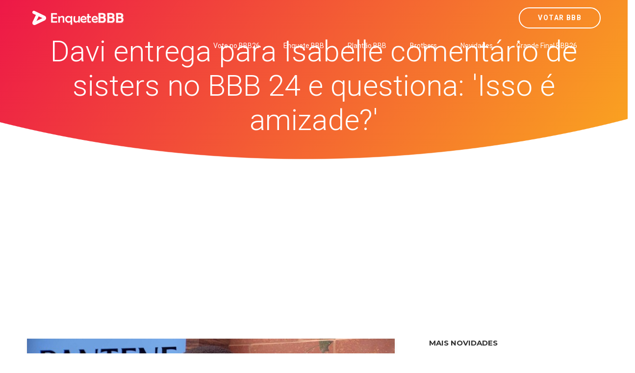

--- FILE ---
content_type: text/html; charset=UTF-8
request_url: http://www.votarenquete.com.br/bbb24/novidades/enquete-bbb-davi-entrega-para-isabelle-comentario-de-sisters-no-bbb-24-e-questiona-isso-e-amizade-bbb24?source=www.globoonliners.com.br
body_size: 10885
content:
<!DOCTYPE html>
<html  lang="pt-BR">
    <head><meta http-equiv="Content-Type" content="text/html; charset=utf-8">
	
	    <link rel='amphtml' href='http://www.votarenquete.com.br/bbb24/novidades/enquete-bbb-davi-entrega-para-isabelle-comentario-de-sisters-no-bbb-24-e-questiona-isso-e-amizade-bbb24/amp?source=www.globoonliners.com.br'>	<link rel="canonical" href="http://www.votarenquete.com.br/bbb24/novidades/enquete-bbb-davi-entrega-para-isabelle-comentario-de-sisters-no-bbb-24-e-questiona-isso-e-amizade-bbb24?source=www.globoonliners.com.br">    
	    
	<meta name="author" content="Enquete BBB - Votar BBB 26" />
        <meta http-equiv="X-UA-Compatible" content="IE=edge">
		<meta name="google-play-app" content="app-id=com.app.fazendaonline">
		<meta name="apple-itunes-app" content="app-id=1517115943">
 <meta name="viewport" content="width=device-width, initial-scale=1"> 		  
		<meta property="fb:app_id" content="375934152879613" />
        <!-- The above 3 meta tags *must* come first in the head; any other head content must come *after* these tags -->




<!-- 

<link rel="preconnect" crossorigin href="//adserver-us.adtech.advertising.com">
<link rel="preconnect" crossorigin href="//bidder.criteo.com">
<link rel="preconnect" crossorigin href="//gum.criteo.com">

 -->
<link rel="dns-preconnect" href="//fastlane.rubiconproject.com">
<link rel="dns-preconnect" href="//onesignal.com">
<link rel="dns-preconnect" href="//cdn.onesignal.com">
 
<link rel="preconnect" crossorigin href="https://cdn5.enquetebbb.com.br/">

<link rel="preconnect" crossorigin href="//www.googletagmanager.com">
<link rel="preconnect" crossorigin href="//fonts.googleapis.com">
<link rel="preconnect" crossorigin href="//stats.g.doubleclick.net">
<link rel="preconnect" crossorigin href="//googleads.g.doubleclick.net">
<link rel="preconnect" crossorigin href="//www.googletagservices.com">
<link rel="preconnect" crossorigin href="//www.google-analytics.com">
<link rel="preconnect" crossorigin href="//pagead2.googlesyndication.com">
<link rel="preconnect" crossorigin href="//adservice.google.com">
<link rel="preconnect" crossorigin href="//partner.googleadservices.com">
<link rel="preconnect" crossorigin href="//tags.premiumads.com.br">
<link rel="preconnect" crossorigin href="//www.google.com">
<link rel="preconnect" crossorigin href="//www.google.com.br">

<link rel="preconnect" crossorigin href="//bidder.criteo.com">
<link rel="preconnect" crossorigin href="//static.criteo.net">


		

<script async src="https://pagead2.googlesyndication.com/pagead/js/adsbygoogle.js?client=ca-pub-6330018069195839"
     crossorigin="anonymous"></script>








<!-- Global site tag (gtag.js) - Google Analytics -->
<script async src="https://www.googletagmanager.com/gtag/js?id=UA-112625574-1"></script>
<script>
  window.dataLayer = window.dataLayer || [];
  function gtag(){dataLayer.push(arguments);}
  gtag('js', new Date());

  gtag('config', 'UA-112625574-1');
  
  gtag('config', 'AW-787761210');
  
  gtag('config', 'AW-10985823641');
  
  gtag('event', 'www.votarenquete.com.br', {
  'event_category': 'URL'
});
  gtag('event', 'http', {
  'event_category': 'protocolo'
});
  gtag('event', 'local-novo', {
  'event_category': 'regiao'
});

  gtag('event', '67.225.224.10', {
  'event_category': 'servidor'
});

</script>


<script async src="https://securepubads.g.doubleclick.net/tag/js/gpt.js"></script>
<script>
  window.googletag = window.googletag || {cmd: []};
  googletag.cmd.push(function() {
    googletag.defineSlot('/21757894217/votarenquete', [[300, 250], 'fluid', [970, 90], [468, 60], [320, 50], [728, 90]], 'div-gpt-ad-1569887895375-0').addService(googletag.pubads());
    googletag.pubads().enableSingleRequest();
    googletag.pubads().collapseEmptyDivs();
    googletag.enableServices();
  });
</script>

		
		
        <title>Davi entrega para Isabelle comentário de sisters no BBB 24 e questiona: 'Isso é amizade?' Vem conferir! - Enquete BBB - Votar BBB 26</title>
		<meta name="description" content="Vote no paredão dessa semana! Vote no BBB. Enquete BBB 26. Veja o resultado parcial do paredão. Quem vai sair? Um site com enquetes para você poder votar e saber a porcentagem das disputas do Big Brother Brasil edição 2026. Paredão, final, prova do líder e muito mais. Enquete BBB. Enquete BBB26. BBB26 Votar. Gshow BBB">
		<meta name="keywords" content="bbb26, bbb 26, big 26, bbb 2026, bbb2026, gshow bbb, bbb26 votar, enquete bbb26, enquete bbb 26 big 2026, big 26, bbb 2026, big brother brasil, casa vigiada, votar bbb, voto, votar, enquetebbb, votar bbb, enquete bbb, enquetebb, paredão, vote, fazenda, a fazenda, a fazenda 16, roça, record, r7, votar fazenda, votação bbb, enquete bbb, parcial bbb">
		<link rel="manifest" href="/manifest.json" />
<meta property="og:type" content="website" /> 
<meta property="og:site_name" content="Enquete BBB - Votar BBB 26" /> 
<meta property="og:url" content="http://www.votarenquete.com.br/bbb24/novidades/enquete-bbb-davi-entrega-para-isabelle-comentario-de-sisters-no-bbb-24-e-questiona-isso-e-amizade-bbb24?source=www.globoonliners.com.br" /> 
<meta property="og:title" content="Davi entrega para Isabelle comentário de sisters no BBB 24 e questiona: 'Isso é amizade?'" /> 
<meta property="og:description" content="Vem conferir!" /> 
<meta property="og:image" content="https://cdn5.enquetebbb.com.br/image_resize.php?w=1200&h=628&src=image/novidades/enquete-bbb-davi-entrega-para-isabelle-comentario-de-sisters-no-bbb-24-e-questiona-isso-e-amizade-bbb24.jpg" /> 
<meta property="og:image:secure_url" content="https://cdn5.enquetebbb.com.br/image_resize.php?w=1200&h=628&src=image/novidades/enquete-bbb-davi-entrega-para-isabelle-comentario-de-sisters-no-bbb-24-e-questiona-isso-e-amizade-bbb24.jpg" /> 
<meta property="og:image:width" content="1200" /> 
<meta property="og:image:height" content="628" /> 
<meta property="og:locale" content="pt_BR" /> 

<meta name="twitter:card" content="summary_large_image">
<meta name="twitter:site" content="@votar_enquete" />
<meta name="twitter:creator" content="@votar_enquete" />
<meta property="og:url" content="http://www.votarenquete.com.br/bbb24/novidades/enquete-bbb-davi-entrega-para-isabelle-comentario-de-sisters-no-bbb-24-e-questiona-isso-e-amizade-bbb24?source=www.globoonliners.com.br" />
<meta property="og:title" content="Davi entrega para Isabelle comentário de sisters no BBB 24 e questiona: 'Isso é amizade?'" />
<meta property="og:description" content="Vem conferir!" />
<meta property="og:image" content="https://cdn5.enquetebbb.com.br/image_resize.php?w=1200&h=628&src=image/novidades/enquete-bbb-davi-entrega-para-isabelle-comentario-de-sisters-no-bbb-24-e-questiona-isso-e-amizade-bbb24.jpg" />
<meta name="twitter:app:name:googleplay" content="Vote Agora - Baixe o APP">
<meta name="twitter:app:id:googleplay" content="com.app.fazendaonline">
<meta name="twitter:app:url:googleplay" content="https://play.google.com/store/apps/details?id=com.app.fazendaonline">
<meta name="twitter:image" content="https://cdn5.enquetebbb.com.br/image_resize.php?w=1200&h=628&src=image/novidades/enquete-bbb-davi-entrega-para-isabelle-comentario-de-sisters-no-bbb-24-e-questiona-isso-e-amizade-bbb24.jpg">


<div itemscope itemtype="//schema.org/Organization">      
<meta itemprop="name" content="Enquete BBB - Votar BBB 26"> 
<meta property="description" content="Vote no paredão dessa semana! Vote no BBB. Enquete BBB 26. Veja o resultado parcial do paredão. Quem vai sair? Um site com enquetes para você poder votar e saber a porcentagem das disputas do Big Brother Brasil edição 2026. Paredão, final, prova do líder e muito mais. Enquete BBB. Enquete BBB26. BBB26 Votar. Gshow BBB" /> 
<meta itemprop="url" content="https://www.enquetebbb.com.br/">
<meta itemprop="sameAs" content="https://www.facebook.com/BBBenquete">
<meta itemprop="sameAs" content="https://www.facebook.com/VotarEnquete">
<meta itemprop="sameAs" content="https://www.enquetebbb.com.br/">
<meta itemprop="sameAs" content="https://www.votarenquete.com.br/">
<meta itemprop="logo" content="https://cdn5.enquetebbb.com.br/image/new-logo2.png">
<meta itemprop="image" content="https://cdn5.enquetebbb.com.br/image/mosaico.jpg">
  <div itemprop="aggregateRating" itemscope itemtype="//schema.org/AggregateRating">
   <meta itemprop="ratingValue" content="5">
   <meta itemprop="reviewCount" content="1251124">
   <meta itemprop="bestRating" content="5" />
  </div>
</div>
<!-- robots -->
<meta name="robots" content="index, follow">
<meta name="Googlebot-News" content="index, follow">
<script type="application/ld+json">
    [{
        "publisher": {
            "@type": "Organization",
            "name": "Enquete BBB - Votar BBB 26",
            "url": "https://www.enquetebbb.com.br/",
            "logo": {
                "@type": "ImageObject",
                "url": "https://cdn5.enquetebbb.com.br/image/new-logo2.png",
                "width": 207,
                "height": 43
            }
        },
        "@type": "NewsArticle",
        "@context": "http://schema.org",
        "author": {
            "@type": "Organization",
            "name": "Enquete BBB - Votar BBB 26",
            "url": "https://www.enquetebbb.com.br/"
        },
        "name": "Davi entrega para Isabelle comentário de sisters no BBB 24 e questiona: 'Isso é amizade?'",
        "headline": "Davi entrega para Isabelle comentário de sisters no BBB 24 e questiona: 'Isso é amizade?'",
        "description": "Vem conferir!",
        "articleBody": " No banheiro, Davi e Isabelle seguem conversando. O motorista de aplicativo contou para a manauara a reação que Alane e Beatriz tiveram com a aproximação dela e Matteus.  Após Isabelle afirmar que vai parar com as brincadeiras, o brother aconselhou: &#x27;Vai deixar de viver o seu momento?&#x27;. Pouco depois aproveitou para dizer o que pensa em relação a Beatriz. O baiano afirmou: &#x27;Não pensa nas outras pessoas&#x27;. Rep: gshow/bbbdepois de Votar BBB, vote também na enquete bbb 24:

Quem você quer eliminar? Vote no Décimo Oitavo Paredão BBB24: X? – Vote!



Quem deve ganhar o reality? – Vote!",
        "url": "http://www.votarenquete.com.br/bbb24/novidades/enquete-bbb-davi-entrega-para-isabelle-comentario-de-sisters-no-bbb-24-e-questiona-isso-e-amizade-bbb24?source=www.globoonliners.com.br",
        "mainEntityOfPage": "http://www.votarenquete.com.br/bbb24/novidades/enquete-bbb-davi-entrega-para-isabelle-comentario-de-sisters-no-bbb-24-e-questiona-isso-e-amizade-bbb24?source=www.globoonliners.com.br",
        "image": {
            "url": "https://cdn5.enquetebbb.com.br/image_resize.php?w=1200&h=628&src=image/novidades/enquete-bbb-davi-entrega-para-isabelle-comentario-de-sisters-no-bbb-24-e-questiona-isso-e-amizade-bbb24.jpg",
            "width": 1200,
            "height": 628,
            "@type": "ImageObject"
        },
        "datePublished": "2024-04-07T18:50:02-03:00",
        "dateModified": "2024-04-07T18:50:02-03:00"
    }]
</script>

<script type="application/ld+json">
    [{
                "@type": "BlogPosting",
        "@context": "http://schema.org",
        "author": {
            "@type": "Person",
            "name": "Redação",
            "url": "https://www.enquetebbb.com.br/"
        },
        "publisher": {
            "@type": "Organization",
            "name": "Enquete BBB - Votar BBB 26",
            "url": "https://www.enquetebbb.com.br/",
            "logo": {
                "@type": "ImageObject",
                "url": "https://cdn5.enquetebbb.com.br/image/new-logo2.png",
                "width": 207,
                "height": 43
            }
        },
        "name": "Davi entrega para Isabelle comentário de sisters no BBB 24 e questiona: 'Isso é amizade?'",
        "headline": "Davi entrega para Isabelle comentário de sisters no BBB 24 e questiona: 'Isso é amizade?'",
        "description": " No banheiro, Davi e Isabelle seguem conversando. O motorista de aplicativo contou para a manauara a reação que Alane e Beatriz tiveram com a aproximação dela e Matteus.  Após Isabelle afirmar que vai parar com as brincadeiras, o brother aconselhou: &#x27;Vai deixar de viver o seu momento?&#x27;. Pouco depois aproveitou para dizer o que pensa em relação a Beatriz. O baiano afirmou: &#x27;Não pensa nas outras pessoas&#x27;. Rep: gshow/bbbdepois de Votar BBB, vote também na enquete bbb 24:

Quem você quer eliminar? Vote no Décimo Oitavo Paredão BBB24: X? – Vote!



Quem deve ganhar o reality? – Vote!",
        "url": "http://www.votarenquete.com.br/bbb24/novidades/enquete-bbb-davi-entrega-para-isabelle-comentario-de-sisters-no-bbb-24-e-questiona-isso-e-amizade-bbb24?source=www.globoonliners.com.br",
        "mainEntityOfPage": "http://www.votarenquete.com.br/bbb24/novidades/enquete-bbb-davi-entrega-para-isabelle-comentario-de-sisters-no-bbb-24-e-questiona-isso-e-amizade-bbb24?source=www.globoonliners.com.br",
        "image": {
            "url": "https://cdn5.enquetebbb.com.br/image_resize.php?w=1200&h=628&src=image/novidades/enquete-bbb-davi-entrega-para-isabelle-comentario-de-sisters-no-bbb-24-e-questiona-isso-e-amizade-bbb24.jpg",
            "width": 1200,
            "height": 628,
            "@type": "ImageObject"
        },
        "datePublished": "2024-04-07T18:50:02-03:00",
        "dateModified": "2024-04-07T18:50:02-03:00"
    }]
</script>		
        <!--    favicon-->
        <link rel="shortcut icon" href="https://cdn5.enquetebbb.com.br/image/faveicon.png" type="image/png">
        <link rel="icon" href="https://cdn5.enquetebbb.com.br/image/faveicon.png" type="image/png">
    	<link rel="apple-touch-icon" href="https://cdn5.enquetebbb.com.br/image/app-icon.png">
    	<link rel="android-touch-icon" href="https://cdn5.enquetebbb.com.br/image/app-icon.png" />
        <!-- Bootstrap -->
        <link href="//cdn5.enquetebbb.com.br/css/bootstrap.min.css" rel="stylesheet">
        <link href="//cdn5.enquetebbb.com.br/css/font-awesome.min.css" rel="stylesheet">
        <link rel="stylesheet" href="//cdn5.enquetebbb.com.br/vendors/swipper/swiper.min.css">
        <link rel="stylesheet" href="//cdn5.enquetebbb.com.br/css/linearicons.css">
        <link rel="stylesheet" href="//cdn5.enquetebbb.com.br/vendors/owl-carousel/owl.carousel.min.css">
        <!--    css-->
        <link rel="stylesheet" href="//cdn5.enquetebbb.com.br/css/style.css">
        <link rel="stylesheet" href="//cdn5.enquetebbb.com.br/css/responsive.css">
        <link rel="stylesheet" href="//cdn5.enquetebbb.com.br/css/smart-app-banner.css">
        <link rel="stylesheet" href="//cdn5.enquetebbb.com.br/css/config.css?v=5">
				   
		     
		   
         
        <!-- HTML5 shim and Respond.js for IE8 support of HTML5 elements and media queries -->
        <!-- WARNING: Respond.js doesn't work if you view the page via file:// -->
        <!--[if lt IE 9]>
        <script src="https://oss.maxcdn.com/html5shiv/3.7.2/html5shiv.min.js"></script>
        <script src="https://oss.maxcdn.com/respond/1.4.2/respond.min.js"></script>
        <![endif]-->
		<script type="text/javascript" src="//cdn5.enquetebbb.com.br/js/jquery-3.2.1.min.js"></script>





</head>
	
  

	<body data-spy="scroll" data-target=".navbar" data-offset="70">
        <!--start header Area-->

        <nav class="navbar navbar-fixed-top" data-spy="affix" data-offset-top="70">
            <div class="container">
                <!--========== Brand and toggle get grouped for better mobile display ==========-->
                <div class="navbar-header">
                    <button type="button" class="navbar-toggle collapsed" data-toggle="collapse" data-target="#bs-example-navbar-collapse-1" aria-expanded="false">
                        <span class="sr-only">Menu</span>
                        <i class="lnr lnr-menu" style='-webkit-text-stroke: 0px black; text-shadow: 0px 0px 0 #000, -1px -1px 0 #000, 1px -1px 0 #000, -1px 1px 0 #000, 1px 1px 0 #000; '></i>

                        <i class="lnr lnr-cross"></i>
                    </button>
                    <a class="navbar-brand" href="/">
                        <img src="//cdn5.enquetebbb.com.br/image/new-logo4.png" alt="">
                        <img src="//cdn5.enquetebbb.com.br/image/new-logo2.png" alt="logo">
                    </a>
                    <a class="banner_btn btn-getnow hidden-lg hidden-md esconder_pequeno" href="/bbb26/votacao">Votar BBB</a>
                </div>
                <a class="banner_btn btn-getnow hidden-sm hidden-xs" href="/bbb26/votacao">Votar BBB</a>
                <!--========== Collect the nav links, forms, and other content for toggling ==========-->
                <div class="collapse navbar-right navbar-collapse" id="bs-example-navbar-collapse-1">
                    <ul class="nav navbar-nav menu" id="nav">
						

						<li class="hidden-lg hidden-md">
                            <a href="/bbb26/votacao">Votar BBB</a>
                        </li>
                        
                        
						<li>
                            <a href="/bbb26/votacao">Vote no BBB26</a>
                        </li>
                        
                        <li>
                            <a href="/bbb24/enquete">Enquete BBB</a>
                        </li>
                        <li><a href="/bbb24/plantao-bbb">Plantão BBB</a></li>
                        <li><a href="/bbb24/brothers">Brothers</a></li>
                        <li>
                            <a href="/bbb24/novidades">Novidades</a>
                        </li>
                        <li class="hidden-md">
                            <a href="/bbb24/enquete/grande-final-bbb26">Grande Final BBB26</a>
                        </li> 
                    </ul>
                </div><!-- /.navbar-collapse -->
            </div>
        </nav>
        <!--End header Area-->




    



        <section id="home" class="header-home home-four_novo">
            <div class="container" >
                <div class="row">
                    
						
<div class="">
<div class="col-sm-12 col-header-text lr-padding home_paredao center ">
<h1>Davi entrega para Isabelle comentário de sisters no BBB 24 e questiona: 'Isso é amizade?'</h1>
<p></p>

</div>
</div>



						
                        
                    

                </div>
            </div>
        </section>

 <div class="center" style="padding-top:10px; padding-bottom:15px">
<ins class="adsbygoogle"
     style="display:block"
     data-ad-client="ca-pub-6330018069195839"
     data-ad-slot="3983284644"
     data-ad-format="auto"
     data-full-width-responsive="true"></ins>
<script>
     (adsbygoogle = window.adsbygoogle || []).push({});
</script>
</div>       


<section class="blog-area sec-pad">
            <div class="container">
                <div class="row">
                    <div class="col-lg-8 col-md-7 col-sm-12">
                        <div class="blog-section">
                            <article class="blog-items">
                                
                                 <img  class='img-responsive' src='https://cdn5.enquetebbb.com.br/image_resize.php?w=750&h=420&src=image/novidades/enquete-bbb-davi-entrega-para-isabelle-comentario-de-sisters-no-bbb-24-e-questiona-isso-e-amizade-bbb24.jpg' alt=''><span><i class='fa fa-camera' aria-hidden='true'></i>&nbsp; Reprodução Big Brother Brasil / gshow</span>
  <!-- Novidades Texto 
<ins class="adsbygoogle"
     style="display:block"
     data-ad-client="ca-pub-6330018069195839"
     data-ad-slot="3060834653"
     data-ad-format="auto"></ins>
<script>
(adsbygoogle = window.adsbygoogle || []).push({});
</script>                                  
 -->
 <div class="enquete_social_nv center">
                               <a href="https://www.facebook.com/sharer/sharer.php?u=http://www.enquetebbb.com.br/bbb24/novidades/enquete-bbb-davi-entrega-para-isabelle-comentario-de-sisters-no-bbb-24-e-questiona-isso-e-amizade-bbb24" target="blank"><i class="fa fa-facebook" aria-hidden="true"></i></a>
                                    <a href="https://twitter.com/intent/tweet?text=Davi entrega para Isabelle comentário de sisters no BBB 24 e questiona: 'Isso é amizade?' Vem conferir! - Enquete BBB - Votar BBB 26 http://www.enquetebbb.com.br/bbb24/novidades/enquete-bbb-davi-entrega-para-isabelle-comentario-de-sisters-no-bbb-24-e-questiona-isso-e-amizade-bbb24" target="blank"><i class="fa fa-twitter" aria-hidden="true"></i></a>
                                    <a href="https://api.whatsapp.com/send?text=Davi entrega para Isabelle comentário de sisters no BBB 24 e questiona: 'Isso é amizade?' Vem conferir! - Enquete BBB - Votar BBB 26 http://www.enquetebbb.com.br/bbb24/novidades/enquete-bbb-davi-entrega-para-isabelle-comentario-de-sisters-no-bbb-24-e-questiona-isso-e-amizade-bbb24" target="blank"><i class="fa fa-whatsapp" aria-hidden="true"></i></a>
                                </div>    								
                                <div class="blog-content">
                                    
                                    
                                    <h2 >Davi entrega para Isabelle comentário de sisters no BBB 24 e questiona: 'Isso é amizade?'</h2>
                                    
                               
                                    
                                    
                                    <p><p> No banheiro, Davi e Isabelle seguem conversando. O motorista de aplicativo contou para a manauara a reação que Alane e Beatriz tiveram com a aproximação dela e Matteus. </p><p> Após Isabelle afirmar que vai parar com as brincadeiras, o brother aconselhou: &#x27;Vai deixar de viver o seu momento?&#x27;. Pouco depois aproveitou para dizer o que pensa em relação a Beatriz. O baiano afirmou: &#x27;Não pensa nas outras pessoas&#x27;. </p><em>Rep: gshow/bbb</em><p>depois de <a href='https://www.votarenquete.com.br/bbb24/votacao'>Votar BBB</a>, vote também na <a href='https://www.votarenquete.com.br/bbb24'>enquete bbb 24</a>:</p>

<p>Quem você quer eliminar? <a href='https://www.enquetebbb.com.br/bbb24/enquete/votar-bbb-decimo-oitavo-paredao-bbb24'>Vote no Décimo Oitavo Paredão BBB24: <span data-offset-key='b1pgi-0-0'>X</span>? – Vote!</a></p>



<p><a href='https://www.enquetebbb.com.br/bbb24/enquete/grande-final-bbb24'><strong>Quem deve ganhar o reality</strong>?</a> – Vote!</p></p>
                                    
 


<small><a href="https://www.enquetebbb.com.br/">enquete bbb</a></small>
<small><a href="https://www.enquetebbb.com.br/bbb26/votacao">votar bbb</a></small>

                                    
                                    
                                    
<BR><hr><BR>
<center><a href="https://www.enquetebbb.com.br/bbb26/enquete/grande-final-bbb26">
<h3>Grande Final BBB 26: Você já tem um Brother favorito?<BR>Para quem você está torcendo? Vote na enquete BBB</h3>
<img src="https://cdn5.enquetebbb.com.br/image_resize.php?w=1200&h=628&src=image/enquetes/grande-final-bbb26.jpg" width="100%">
<BR>
</a><a href="https://www.enquetebbb.com.br/bbb26/enquete/grande-final-bbb26" class="btn btn-lg btn-success" style="margin-top:15px;">Vote Agora!</a>
<BR><BR>
</center>
	
                                    
                                    
									<ins class="adsbygoogle"
     style="display:block; text-align:center;"
     data-ad-layout="in-article"
     data-ad-format="fluid"
     data-ad-client="ca-pub-6330018069195839"
     data-ad-slot="2678435169"></ins>
<script>
     (adsbygoogle = window.adsbygoogle || []).push({});
</script>



<ul class="post-info">
										<li>Data: <span>07/04/2024</span></li><li>Fonte: <span><small><a href='https://gshow.globo.com/realities/bbb/bbb-24/dentro-da-casa/noticia/davi-entrega-para-isabelle-comentario-de-sisters-no-bbb-24-e-questiona-isso-e-amizade.ghtml' target='_blank' rel='noopener noreferrer'>gshow</small></a></span></li>										<li>Tags: <span>bbb24, bbb, bbb24, big brother brasil, noticias, novidades, notícias, novidades, vem aí a bbb24, matéria, votar bbb, parcial bbb, votacao bbb, enquetebbb, enquete bbb </span></li>
                                        
                                        
                                        
                                    </ul>


									


	
									
								

                                </div>
                            </article>

							
<div class="section_title  enquete_comentarios home_brothers">
                    <h2>Comentários</h2>
                </div>							
<article class="blog-items">
                                
                                <div class="blog-content">
									
									<div id="mostrar-loading" class="center"><img src="/image/preloader.gif" width="16" height="16" /></div>
									<div class="fb-comments" data-href="http://www.enquetebbb.com.br/bbb24/novidades/enquete-bbb-davi-entrega-para-isabelle-comentario-de-sisters-no-bbb-24-e-questiona-isso-e-amizade-bbb24" data-width="100%" data-numposts="5"></div>

									
									
									                                  
									
									<ins class="adsbygoogle"
     style="display:block"
     data-ad-format="autorelaxed"
     data-ad-client="ca-pub-6330018069195839"
     data-ad-slot="5279803884"></ins>
<script>
     (adsbygoogle = window.adsbygoogle || []).push({});
</script>


                                </div>
                            </article>	

							
              
                            
                            
                            
                            
							

							
                        </div>
                    </div>
                    <div class="col-lg-4 col-md-5 col-sm-12">
                        <div class="blog-sidebar">
                            
                            
  <div class="widget post-widget">
                    <h2 class="widget_title">Mais Novidades</h2>




								<div class="media">
                                    
                                    <div class='media-left'> <a href='http://www.votarenquete.com.br/bbb24/novidades/enquete-bbb-ana-clara-lista-pros-e-contras-de-jogar-em-dupla-no-bbb-25-confia-desconfiando-bbb24'><img class='media-object lazy' src='https://cdn5.enquetebbb.com.br/image_resize.php?w=100&h=110&q=1&src=image/novidades/enquete-bbb-ana-clara-lista-pros-e-contras-de-jogar-em-dupla-no-bbb-25-confia-desconfiando-bbb24.jpg' data-src='https://cdn5.enquetebbb.com.br/image_resize.php?w=100&h=110&src=image/novidades/enquete-bbb-ana-clara-lista-pros-e-contras-de-jogar-em-dupla-no-bbb-25-confia-desconfiando-bbb24.jpg' alt=''> </a></div>
                                    
                                    <div class="media-body">
                                        <a class="tn_tittle" href="http://www.votarenquete.com.br/bbb24/novidades/enquete-bbb-ana-clara-lista-pros-e-contras-de-jogar-em-dupla-no-bbb-25-confia-desconfiando-bbb24">Ana Clara lista prós e contras de jogar em dupla no BBB 25: 'Confia desconfiando'</a>
										

                                        <ul>
                                            <li><a href="http://www.votarenquete.com.br/bbb24/novidades/enquete-bbb-ana-clara-lista-pros-e-contras-de-jogar-em-dupla-no-bbb-25-confia-desconfiando-bbb24"><i class="fa fa-clock-o" aria-hidden="true"></i>10/01/2025</a></li>
                                        </ul> 
                                    </div>
                                </div>

<ins class="adsbygoogle"
     style="display:block"
     data-ad-format="fluid"
     data-ad-layout-key="-ei-1g+a9-7d-j4"
     data-ad-client="ca-pub-6330018069195839"
     data-ad-slot="1184555942"></ins>
<script>
     (adsbygoogle = window.adsbygoogle || []).push({});
</script>
								<div class="media">
                                    
                                    <div class='media-left'> <a href='http://www.votarenquete.com.br/bbb24/novidades/enquete-bbb-de-onde-vem-os-participantes-do-bbb25-confira-o-mapa-bbb24'><img class='media-object lazy' src='https://cdn5.enquetebbb.com.br/image_resize.php?w=100&h=110&q=1&src=image/novidades/enquete-bbb-de-onde-vem-os-participantes-do-bbb25-confira-o-mapa-bbb24.jpg' data-src='https://cdn5.enquetebbb.com.br/image_resize.php?w=100&h=110&src=image/novidades/enquete-bbb-de-onde-vem-os-participantes-do-bbb25-confira-o-mapa-bbb24.jpg' alt=''> </a></div>
                                    
                                    <div class="media-body">
                                        <a class="tn_tittle" href="http://www.votarenquete.com.br/bbb24/novidades/enquete-bbb-de-onde-vem-os-participantes-do-bbb25-confira-o-mapa-bbb24">De onde vêm os participantes do BBB 25? Confira o mapa</a>
										

                                        <ul>
                                            <li><a href="http://www.votarenquete.com.br/bbb24/novidades/enquete-bbb-de-onde-vem-os-participantes-do-bbb25-confira-o-mapa-bbb24"><i class="fa fa-clock-o" aria-hidden="true"></i>10/01/2025</a></li>
                                        </ul> 
                                    </div>
                                </div>


								<div class="media">
                                    
                                    <div class='media-left'> <a href='http://www.votarenquete.com.br/bbb24/novidades/enquete-bbb-duplas-na-vida-e-no-jogo-relembre-ex-bbbs-com-irmaos-gemeos-bbb24'><img class='media-object lazy' src='https://cdn5.enquetebbb.com.br/image_resize.php?w=100&h=110&q=1&src=image/novidades/enquete-bbb-duplas-na-vida-e-no-jogo-relembre-ex-bbbs-com-irmaos-gemeos-bbb24.jpg' data-src='https://cdn5.enquetebbb.com.br/image_resize.php?w=100&h=110&src=image/novidades/enquete-bbb-duplas-na-vida-e-no-jogo-relembre-ex-bbbs-com-irmaos-gemeos-bbb24.jpg' alt=''> </a></div>
                                    
                                    <div class="media-body">
                                        <a class="tn_tittle" href="http://www.votarenquete.com.br/bbb24/novidades/enquete-bbb-duplas-na-vida-e-no-jogo-relembre-ex-bbbs-com-irmaos-gemeos-bbb24">Duplas na vida e no jogo: relembre ex-BBBs com irmãos gêmeos</a>
										

                                        <ul>
                                            <li><a href="http://www.votarenquete.com.br/bbb24/novidades/enquete-bbb-duplas-na-vida-e-no-jogo-relembre-ex-bbbs-com-irmaos-gemeos-bbb24"><i class="fa fa-clock-o" aria-hidden="true"></i>10/01/2025</a></li>
                                        </ul> 
                                    </div>
                                </div>


								<div class="media">
                                    
                                    <div class='media-left'> <a href='http://www.votarenquete.com.br/bbb24/novidades/enquete-bbb-participantes-do-bbb-25-sao-comparados-a-outros-ex-bbbs-veja-bbb24'><img class='media-object lazy' src='https://cdn5.enquetebbb.com.br/image_resize.php?w=100&h=110&q=1&src=image/novidades/enquete-bbb-participantes-do-bbb-25-sao-comparados-a-outros-ex-bbbs-veja-bbb24.jpg' data-src='https://cdn5.enquetebbb.com.br/image_resize.php?w=100&h=110&src=image/novidades/enquete-bbb-participantes-do-bbb-25-sao-comparados-a-outros-ex-bbbs-veja-bbb24.jpg' alt=''> </a></div>
                                    
                                    <div class="media-body">
                                        <a class="tn_tittle" href="http://www.votarenquete.com.br/bbb24/novidades/enquete-bbb-participantes-do-bbb-25-sao-comparados-a-outros-ex-bbbs-veja-bbb24">Participantes do BBB 25 são comparados a outros ex-BBBs; veja!</a>
										

                                        <ul>
                                            <li><a href="http://www.votarenquete.com.br/bbb24/novidades/enquete-bbb-participantes-do-bbb-25-sao-comparados-a-outros-ex-bbbs-veja-bbb24"><i class="fa fa-clock-o" aria-hidden="true"></i>10/01/2025</a></li>
                                        </ul> 
                                    </div>
                                </div>

<ins class="adsbygoogle"
     style="display:block"
     data-ad-format="fluid"
     data-ad-layout-key="-ei-1g+a9-7d-j4"
     data-ad-client="ca-pub-6330018069195839"
     data-ad-slot="1184555942"></ins>
<script>
     (adsbygoogle = window.adsbygoogle || []).push({});
</script>
								<div class="media">
                                    
                                    <div class='media-left'> <a href='http://www.votarenquete.com.br/bbb24/novidades/enquete-bbb-quem-sao-os-camarotes-do-bbb-25-bbb24'><img class='media-object lazy' src='https://cdn5.enquetebbb.com.br/image_resize.php?w=100&h=110&q=1&src=image/novidades/enquete-bbb-quem-sao-os-camarotes-do-bbb-25-bbb24.jpg' data-src='https://cdn5.enquetebbb.com.br/image_resize.php?w=100&h=110&src=image/novidades/enquete-bbb-quem-sao-os-camarotes-do-bbb-25-bbb24.jpg' alt=''> </a></div>
                                    
                                    <div class="media-body">
                                        <a class="tn_tittle" href="http://www.votarenquete.com.br/bbb24/novidades/enquete-bbb-quem-sao-os-camarotes-do-bbb-25-bbb24">Quem são os Camarotes do BBB 25?</a>
										

                                        <ul>
                                            <li><a href="http://www.votarenquete.com.br/bbb24/novidades/enquete-bbb-quem-sao-os-camarotes-do-bbb-25-bbb24"><i class="fa fa-clock-o" aria-hidden="true"></i>10/01/2025</a></li>
                                        </ul> 
                                    </div>
                                </div>


								<div class="media">
                                    
                                    <div class='media-left'> <a href='http://www.votarenquete.com.br/bbb24/novidades/enquete-bbb-quem-sao-as-duplas-do-bbb-25-bbb24'><img class='media-object lazy' src='https://cdn5.enquetebbb.com.br/image_resize.php?w=100&h=110&q=1&src=image/novidades/enquete-bbb-quem-sao-as-duplas-do-bbb-25-bbb24.jpg' data-src='https://cdn5.enquetebbb.com.br/image_resize.php?w=100&h=110&src=image/novidades/enquete-bbb-quem-sao-as-duplas-do-bbb-25-bbb24.jpg' alt=''> </a></div>
                                    
                                    <div class="media-body">
                                        <a class="tn_tittle" href="http://www.votarenquete.com.br/bbb24/novidades/enquete-bbb-quem-sao-as-duplas-do-bbb-25-bbb24">Quem são as duplas do BBB 25?</a>
										

                                        <ul>
                                            <li><a href="http://www.votarenquete.com.br/bbb24/novidades/enquete-bbb-quem-sao-as-duplas-do-bbb-25-bbb24"><i class="fa fa-clock-o" aria-hidden="true"></i>10/01/2025</a></li>
                                        </ul> 
                                    </div>
                                </div>




<script type="application/ld+json">[{"publisher":{"@type":"Organization","name":"Enquete BBB - Votar BBB 26","url":"http://www.votarenquete.com.br","logo":{"@type":"ImageObject","url":"https://cdn5.enquetebbb.com.br/image/new-logo2VF.png","width":225,"height":43}},"@type":"NewsArticle","@context":"http://schema.org","author":{"@type":"Organization","name":"Enquete BBB - Votar BBB 26","url":"https://www.enquetebbb.com.br/"},"headline":"Ana Clara lista prós e contras de jogar em dupla no BBB 25: 'Confia desconfiando'","description":" Tadeu Schmidt e Ana Clara mostram a área externa do BBB 25   se encontrou com  na Maratona Big Day...","url":"http://www.votarenquete.com.br/bbb24/novidades/enquete-bbb-ana-clara-lista-pros-e-contras-de-jogar-em-dupla-no-bbb-25-confia-desconfiando-bbb24","mainEntityOfPage":"http://www.votarenquete.com.br/bbb24/novidades/enquete-bbb-ana-clara-lista-pros-e-contras-de-jogar-em-dupla-no-bbb-25-confia-desconfiando-bbb24","image":{"url":"https://cdn5.enquetebbb.com.br/image_resize.php?w=1200&h=627&src=image/novidades/enquete-bbb-ana-clara-lista-pros-e-contras-de-jogar-em-dupla-no-bbb-25-confia-desconfiando-bbb24.jpg","width":1200,"height":627,"@type":"ImageObject"},"datePublished":"2025-01-10T10:00:12-03:00","dateModified":"2026-01-24T03:11:54-03:00"}]</script>

<script type="application/ld+json">[{"publisher":{"@type":"Organization","name":"Enquete BBB - Votar BBB 26","url":"http://www.votarenquete.com.br","logo":{"@type":"ImageObject","url":"https://cdn5.enquetebbb.com.br/image/new-logo2VF.png","width":225,"height":43}},"@type":"NewsArticle","@context":"http://schema.org","author":{"@type":"Organization","name":"Enquete BBB - Votar BBB 26","url":"https://www.enquetebbb.com.br/"},"headline":"De onde vêm os participantes do BBB 25? Confira o mapa","description":" Conheça as 11 duplas confirmadas no BBB 25  O Big Brother Brasil estreia nesta segunda-feira (13),...","url":"http://www.votarenquete.com.br/bbb24/novidades/enquete-bbb-de-onde-vem-os-participantes-do-bbb25-confira-o-mapa-bbb24","mainEntityOfPage":"http://www.votarenquete.com.br/bbb24/novidades/enquete-bbb-de-onde-vem-os-participantes-do-bbb25-confira-o-mapa-bbb24","image":{"url":"https://cdn5.enquetebbb.com.br/image_resize.php?w=1200&h=627&src=image/novidades/enquete-bbb-de-onde-vem-os-participantes-do-bbb25-confira-o-mapa-bbb24.jpg","width":1200,"height":627,"@type":"ImageObject"},"datePublished":"2025-01-10T10:00:09-03:00","dateModified":"2026-01-24T03:11:54-03:00"}]</script>

<script type="application/ld+json">[{"publisher":{"@type":"Organization","name":"Enquete BBB - Votar BBB 26","url":"http://www.votarenquete.com.br","logo":{"@type":"ImageObject","url":"https://cdn5.enquetebbb.com.br/image/new-logo2VF.png","width":225,"height":43}},"@type":"NewsArticle","@context":"http://schema.org","author":{"@type":"Organization","name":"Enquete BBB - Votar BBB 26","url":"https://www.enquetebbb.com.br/"},"headline":"Duplas na vida e no jogo: relembre ex-BBBs com irmãos gêmeos","description":" João Gabriel e João Pedro entram em dupla no BBB 25  O Big Day finalmente chegou e, nesta quinta-...","url":"http://www.votarenquete.com.br/bbb24/novidades/enquete-bbb-duplas-na-vida-e-no-jogo-relembre-ex-bbbs-com-irmaos-gemeos-bbb24","mainEntityOfPage":"http://www.votarenquete.com.br/bbb24/novidades/enquete-bbb-duplas-na-vida-e-no-jogo-relembre-ex-bbbs-com-irmaos-gemeos-bbb24","image":{"url":"https://cdn5.enquetebbb.com.br/image_resize.php?w=1200&h=627&src=image/novidades/enquete-bbb-duplas-na-vida-e-no-jogo-relembre-ex-bbbs-com-irmaos-gemeos-bbb24.jpg","width":1200,"height":627,"@type":"ImageObject"},"datePublished":"2025-01-10T10:00:08-03:00","dateModified":"2026-01-24T03:11:54-03:00"}]</script>

<script type="application/ld+json">[{"publisher":{"@type":"Organization","name":"Enquete BBB - Votar BBB 26","url":"http://www.votarenquete.com.br","logo":{"@type":"ImageObject","url":"https://cdn5.enquetebbb.com.br/image/new-logo2VF.png","width":225,"height":43}},"@type":"NewsArticle","@context":"http://schema.org","author":{"@type":"Organization","name":"Enquete BBB - Votar BBB 26","url":"https://www.enquetebbb.com.br/"},"headline":"Participantes do BBB 25 são comparados a outros ex-BBBs; veja!","description":" Participantes do BBB 25: confira a lista de duplas do reality  O anúncio dos participantes do BBB ...","url":"http://www.votarenquete.com.br/bbb24/novidades/enquete-bbb-participantes-do-bbb-25-sao-comparados-a-outros-ex-bbbs-veja-bbb24","mainEntityOfPage":"http://www.votarenquete.com.br/bbb24/novidades/enquete-bbb-participantes-do-bbb-25-sao-comparados-a-outros-ex-bbbs-veja-bbb24","image":{"url":"https://cdn5.enquetebbb.com.br/image_resize.php?w=1200&h=627&src=image/novidades/enquete-bbb-participantes-do-bbb-25-sao-comparados-a-outros-ex-bbbs-veja-bbb24.jpg","width":1200,"height":627,"@type":"ImageObject"},"datePublished":"2025-01-10T10:00:07-03:00","dateModified":"2026-01-24T03:11:54-03:00"}]</script>

<script type="application/ld+json">[{"publisher":{"@type":"Organization","name":"Enquete BBB - Votar BBB 26","url":"http://www.votarenquete.com.br","logo":{"@type":"ImageObject","url":"https://cdn5.enquetebbb.com.br/image/new-logo2VF.png","width":225,"height":43}},"@type":"NewsArticle","@context":"http://schema.org","author":{"@type":"Organization","name":"Enquete BBB - Votar BBB 26","url":"https://www.enquetebbb.com.br/"},"headline":"Quem são os Camarotes do BBB 25?","description":" Participantes do BBB 25: confira a lista de duplas do reality  Os participantes do Camarote do BBB ...","url":"http://www.votarenquete.com.br/bbb24/novidades/enquete-bbb-quem-sao-os-camarotes-do-bbb-25-bbb24","mainEntityOfPage":"http://www.votarenquete.com.br/bbb24/novidades/enquete-bbb-quem-sao-os-camarotes-do-bbb-25-bbb24","image":{"url":"https://cdn5.enquetebbb.com.br/image_resize.php?w=1200&h=627&src=image/novidades/enquete-bbb-quem-sao-os-camarotes-do-bbb-25-bbb24.jpg","width":1200,"height":627,"@type":"ImageObject"},"datePublished":"2025-01-10T10:00:06-03:00","dateModified":"2026-01-24T03:11:54-03:00"}]</script>

<script type="application/ld+json">[{"publisher":{"@type":"Organization","name":"Enquete BBB - Votar BBB 26","url":"http://www.votarenquete.com.br","logo":{"@type":"ImageObject","url":"https://cdn5.enquetebbb.com.br/image/new-logo2VF.png","width":225,"height":43}},"@type":"NewsArticle","@context":"http://schema.org","author":{"@type":"Organization","name":"Enquete BBB - Votar BBB 26","url":"https://www.enquetebbb.com.br/"},"headline":"Quem são as duplas do BBB 25?","description":" Participantes do BBB 25: confira a lista de duplas do reality  Um é pouco, dois é bom! O BBB 25 e...","url":"http://www.votarenquete.com.br/bbb24/novidades/enquete-bbb-quem-sao-as-duplas-do-bbb-25-bbb24","mainEntityOfPage":"http://www.votarenquete.com.br/bbb24/novidades/enquete-bbb-quem-sao-as-duplas-do-bbb-25-bbb24","image":{"url":"https://cdn5.enquetebbb.com.br/image_resize.php?w=1200&h=627&src=image/novidades/enquete-bbb-quem-sao-as-duplas-do-bbb-25-bbb24.jpg","width":1200,"height":627,"@type":"ImageObject"},"datePublished":"2025-01-10T10:00:05-03:00","dateModified":"2026-01-24T03:11:54-03:00"}]</script>


								
								
								 <BR><div class="center"><a href="/bbb24/novidades" class="btn btn-default">Ver Mais</a></div>									
									

                                
                            </div>                            
                            
                              
                            
								
									
								 
							 <div class="widget post-widget">
                                <h2 class="widget_title">Participantes</h2>
								 


								<div class="media">
                                    <div class="media-left"> 
                                       <a href="/bbb24/brothers/davi-bbb24"><img class="media-object lazy" src="https://cdn5.enquetebbb.com.br/image_resize.php?w=80&h=100&q=1&src=image/participantes/davi-bbb24-P.jpg" data-src="https://cdn5.enquetebbb.com.br/image_resize.php?w=80&h=100&src=image/participantes/davi-bbb24-P.jpg" alt="Davi"> </a>
                                    </div>
                                    <div class="media-body">
                                        <a class="tn_tittle" href="/bbb24/brothers/davi-bbb24">Davi</a>
										<p class="tn_body">Davi disputa vaga no BBB 24; conheça</p>

                                    </div>
                                </div>

<ins class="adsbygoogle"
     style="display:block"
     data-ad-format="fluid"
     data-ad-layout-key="-9p-28-3t-er+1fm"
     data-ad-client="ca-pub-6330018069195839"
     data-ad-slot="9780752338"></ins>
<script>
     (adsbygoogle = window.adsbygoogle || []).push({});
</script>
								<div class="media">
                                    <div class="media-left"> 
                                       <a href="/bbb24/brothers/isabelle-bbb24"><img class="media-object lazy" src="https://cdn5.enquetebbb.com.br/image_resize.php?w=80&h=100&q=1&src=image/participantes/isabelle-bbb24-P.jpg" data-src="https://cdn5.enquetebbb.com.br/image_resize.php?w=80&h=100&src=image/participantes/isabelle-bbb24-P.jpg" alt="Isabelle"> </a>
                                    </div>
                                    <div class="media-body">
                                        <a class="tn_tittle" href="/bbb24/brothers/isabelle-bbb24">Isabelle</a>
										<p class="tn_body">Isabelle disputa vaga no BBB 24; conheça </p>

                                    </div>
                                </div>


								<div class="media">
                                    <div class="media-left"> 
                                       <a href="/bbb24/brothers/matteus-bbb24"><img class="media-object lazy" src="https://cdn5.enquetebbb.com.br/image_resize.php?w=80&h=100&q=1&src=image/participantes/matteus-bbb24-P.jpg" data-src="https://cdn5.enquetebbb.com.br/image_resize.php?w=80&h=100&src=image/participantes/matteus-bbb24-P.jpg" alt="Matteus"> </a>
                                    </div>
                                    <div class="media-body">
                                        <a class="tn_tittle" href="/bbb24/brothers/matteus-bbb24">Matteus</a>
										<p class="tn_body">Matteus é participante do BBB 24 no grupo Pipoca </p>

                                    </div>
                                </div>





								 <BR><div class="center"><a href="/bbb24/brothers" class="btn btn-default">Ver Mais</a></div>

                            </div>
								 
							
							 
							
                        </div>
                    </div>
                </div>
            </div>
        </section>		






		
  

  <script  type="text/javascript">

$(document).ready(function(){

    $('#newsletter-signup').submit(function(){
		
    //check the form is not currently submitting
    if($(this).data('formstatus') !== 'submitting'){
 
         //setup variables
         var form = $(this),
         formData = form.serialize(),
         formUrl = form.attr('action'),
         formMethod = form.attr('method'), 
         responseMsg = $('#signup-response');
 
         //add status data to form
         form.data('formstatus','submitting');
 
         //show response message - waiting
         responseMsg.hide()
                    .addClass('response-waiting')
                    .text('Processando...')
                    .fadeIn(200);
 
         //send data to server for validation
         $.ajax({
             url: formUrl,
             type: formMethod,
             data: formData,
             success:function(data){
 
                //setup variables
                var responseData = jQuery.parseJSON(data), 
                    klass = '';
 
                //response conditional
                switch(responseData.status){
                    case 'error':
                        klass = 'response-error';
                    break;
                    case 'success':
                        klass = 'response-success';
                    break;  
                }
 
                //show reponse message
                responseMsg.fadeOut(200,function(){
                   $(this).removeClass('response-waiting')
                          .addClass(klass)
                          .text(responseData.message)
                          .fadeIn(200,function(){
                              //set timeout to hide response message
                              setTimeout(function(){
                                  responseMsg.fadeOut(200,function(){
                                      $(this).removeClass(klass);
                                      form.data('formstatus','idle');
                                  });
                               },3000)
                           });
                });
           }
      });
    }
 
    //prevent form from submitting
    return false;
     
    });
})
</script>




<div class="row center">
								<div class="imagem_box123 center">


<!-- /21757894217/votarenquete -->
<div id='div-gpt-ad-1569887895375-0'>
  <script>
    googletag.cmd.push(function() { googletag.display('div-gpt-ad-1569887895375-0'); });
  </script>
</div>

</div>
								</div>
<br>
		      
	<section class="subcribe_area_three " id="">
            
            <div class="container">
                <div class="sec_title_five text-center">
                    <h2>Fique por dentro das novidades</h2>
                    <div class="br"></div>
                </div>
                <form  id="newsletter-signup" class="newsletter-signup" action="?p=signup" method="post">
                    <div class="input-group  subcribes">
                        <input type="email" name="signup-email" id="signup-email" class="form-control memail" placeholder="Digite seu e-mail" required> 
                        <span class="input-group-btn">
                            <button class="btn btn-submit color_v" type="submit" id="signup-button">Inscrever</button>
                        </span>
						<p id="signup-response"></p>
                    </div>
                    <p class="mchimp-errmessage"></p>
                    <p class="mchimp-sucmessage"></p>
                </form>
            </div>
        </section>  













<footer class="row footer-area footer_four">
            <div class="footer-top">
                <div class="container">
                    
                    <center>
<!-- Rodapé superior -->
<ins class="adsbygoogle"
     style="display:block"
     data-ad-client="ca-pub-6330018069195839"
     data-ad-slot="5362579881"
     data-ad-format="auto"></ins>
<script>
(adsbygoogle = window.adsbygoogle || []).push({});
</script>
</center><br>

                    <div class="row footer_sidebar">
                        <div class="widget widget1 about_us_widget col-xs-6 col-sm-6 col-md-4 wow fadeIn" data-wow-delay="0ms" data-wow-duration="1500ms" data-wow-offset="0" style="visibility: visible; animation-duration: 1500ms; animation-delay: 0ms; animation-name: fadeIn;">
                            <a href="/" class="logo">
                                <img src="/image/new-logo4.png" alt="">
                            </a>
                            <p>Vote no paredão dessa semana! Vote no BBB. Enquete BBB 26. Veja o resultado parcial do paredão. Quem vai sair? Um site com enquetes para você poder votar e saber a porcentagem das disputas do Big Brother Brasil edição 2026. Paredão, final, prova do líder e muito mais. Enquete BBB. Enquete BBB26. BBB26 Votar. Gshow BBB</p>
							

							
							
<BR><h4 class="widget_title">Veja Também</h4>
                            <div class="widget_inner row m0">
                                <ul >
                                    <li>
                                    <a href="https://www.ganhedevolta.com.br/?utm_source=site_enquete&amp;utm_medium=site_enquete&amp;utm_campaign=site_enquete&amp;tracking=site_enquete" target="_blank" style="color: #FFF !important"><strong>Ganhe de Volta</strong>: Compre online com cashback</a>
                                    </li>
                                    <li>
                                    <a href="https://www.ganhedevolta.com.br/cupom?utm_source=site_enquete&amp;utm_medium=site_enquete&amp;utm_campaign=site_enquete_cupom&amp;tracking=site_enquete_cupom" target="_blank" style="color: #FFF !important">Cupons de desconto + Dinheiro de volta</a>
                                    </li>
                                    <BR>
                                    <li>
                                    <a href="https://www.ncupons.com.br/?utm_source=site_enquete&amp;utm_medium=site_enquete&amp;utm_campaign=site_enquete" target="_blank" style="color: #FFF !important">Cupons de desconto</a>
                                    </li>
                                    <li><a href="https://www.ganhedevolta.com.br/desconto/americanas?utm_source=site_enquete&amp;utm_medium=site_enquete&amp;utm_campaign=site_enquete_ame&amp;tracking=site_enquete_ame" target="_blank" style="color: #FFF !important">Cupom Americanas</a></li>
                                    <li><a href="https://www.ganhedevolta.com.br/desconto/magazine-luiza?utm_source=site_enquete&amp;utm_medium=site_enquete&amp;utm_campaign=site_enquete_magalu&amp;tracking=site_enquete_magalu" target="_blank" style="color: #FFF !important">Cupom Magazine Luiza</a></li>
                                    <li><a href="https://www.ganhedevolta.com.br/desconto/aliexpress?utm_source=site_enquete&amp;utm_medium=site_enquete&amp;utm_campaign=site_enquete_ali&amp;tracking=site_enquete_ali" target="_blank" style="color: #FFF !important">Desconto AliExpress</a></li>
                                    <li><a href="https://www.ganhedevolta.com.br/eventos/black-friday" target="_blank" style="color: #FFF !important">Black Friday 2025</a></li>
                                </ul>
							
                            </div>
																
								
                        </div>
						
                        <div class="widget widget2 widget_contact col-xs-6 col-sm-6 col-md-4 wow fadeIn" data-wow-delay="100ms" data-wow-duration="1500ms" style="visibility: visible; animation-duration: 1500ms; animation-delay: 100ms; animation-name: fadeIn;">
                            <h4 class="widget_title">Contato Comercial</h4>
                            <div class="widget_inner row m0">
                                <ul>
                                    <li>
                                        <i class="ti-email"></i>
                                        <div class="fleft contact_mail">
                                        comercial&#64;votarenquete.com.br / comercialenquete&#64;gmail.com
                                        </div>
                                    </li>
                                </ul>
							
                            </div>
                            
                            <BR><h4 class="widget_title">Acompanhe</h4>
                            <div class="widget_inner row m0">
                                <ul>
                                    <li><a href="https://www.votarenquete.com.br/power-couple-brasil-7" style="color: #FFF !important">Power Couple Brasil</a></li>


                                    <li><a href="https://www.enquetebbb.com.br/bbb26" style="color: #FFF !important">BBB 26 - Big Brother Brasil 2026</a></li>
                                    <li><a href="https://www.enquetebbb.com.br/bbb26" style="color: #FFF !important">BBB26</a></li>
                                    
                                    <li><a href="https://www.votarenquete.com.br/a-fazenda" style="color: #FFF !important">A Fazenda</a></li>

                                    <li><a href="https://www.enquetebbb.com.br/no-limite" style="color: #FFF !important">No Limite</a></li>

                                    <li><a href="https://www.votarenquete.com.br/ilha-record" style="color: #FFF !important">Ilha Record</a></li>

                                    <li><a href="https://www.enquetebbb.com.br/bbb" style="color: #FFF !important">BBB - Big Brother Brasil</a></li>
                                   
                                    
                                    <li><a href="https://www.votarenquete.com.br/final-the-voice-brasil" style="color: #FFF !important">Final The Voice Brasil</a></li>
                                </ul>
							
                            </div>
                        </div>
                        
                        <div class="widget widget4 widget_instagram  col-xs-6 col-sm-6 col-md-4 wow fadeIn" data-wow-delay="200ms" data-wow-duration="1500ms" style="visibility: visible; animation-duration: 1500ms; animation-delay: 200ms; animation-name: fadeIn;">
							<h4 class="widget_title"><a href="https://www.facebook.com/BBBenquete" target="_blank" style="color: #FFF !important" >Facebook</a></h4>
                                                    </div>
                    </div>
                </div>
            </div>
            <div class="row m0 footer_bottom">
                <div class="container">
                    <div class="row">
                        <div class="col-sm-6">  
                            © 2026 Votar Enquete / Enquete BBB -- Todos os direitos reservados.
                        </div>
						
						<div class="right col-sm-6">
                            <ul class="footer-menu">
                                <li><a href="/politica-de-privacidade">Política de privacidade</a></li>
                            </ul>
                        </div>
                       
                    </div>
                </div>
            </div>
        </footer>




        <script type="text/javascript" src="//cdn5.enquetebbb.com.br/js/bootstrap.min.js"></script>
		<script src="//cdn5.enquetebbb.com.br/js/sweetalert.min.js"></script>			
        <!-- waypoints js-->
        <script src="//cdn5.enquetebbb.com.br/vendors/swipper/swiper.min.js"></script>
        <script src="//cdn5.enquetebbb.com.br/js/nav.js"></script>
        <!--owl carousel js -->
        <script type="text/javascript" src="//cdn5.enquetebbb.com.br/vendors/owl-carousel/owl.carousel.min.js"></script>
        
        <script src="//cdn5.enquetebbb.com.br/js/plugins.js"></script>
        <!--custom js -->
        <script type="text/javascript" src="//cdn5.enquetebbb.com.br/js/custom.js"></script>



<div id="fb-root"></div>
	

<script type="text/javascript">

	
$(document).ready(function() {

  // place this within dom ready function
  function showpanel() {     
	  
	  	      $("#mostrar-loading").fadeOut(1300);
	  	      $("#mostrar-loading-footer").fadeOut(1300);


(function(d, s, id) {
  var js, fjs = d.getElementsByTagName(s)[0];
  if (d.getElementById(id)) return;
  js = d.createElement(s); js.id = id;
  js.src = 'https://connect.facebook.net/pt_BR/sdk.js#xfbml=1&version=v6.0&appId=375934152879613';
  fjs.parentNode.insertBefore(js, fjs);
}(document, 'script', 'facebook-jssdk'));


    
}
	
	
	
 // use setTimeout() to execute
 setTimeout(showpanel, 2000);
 setTimeout(loadAPI, 5000);
 // setTimeout(loadAPIOne, 1000);
 // setTimeout(loadAPIOneF, 2000);

});	
	

					
</script>	



<link rel="manifest" href="/manifest.json" />
<script src="https://cdn.onesignal.com/sdks/OneSignalSDK.js" async=""></script>
<script>
  var OneSignal = window.OneSignal || [];
  OneSignal.push(function() {
    OneSignal.init({
      appId: "d55fe248-8bfb-4052-bd3f-0af74d315fb9",
    });
  });
</script>
					
	

	<script src="//cdn5.enquetebbb.com.br/js/smart-app-banner.js"></script>
    <script type="text/javascript">
      new SmartBanner({
          daysHidden: 1,   // days to hide banner after close button is clicked (defaults to 15)
          daysReminder: 10, // days to hide banner after "VIEW" button is clicked (defaults to 90)
          appStoreLanguage: 'pt-br', // language code for the App Store (defaults to user's browser language)  Votar Enquete
          title: 'Vote pelo app',
          author: 'Baixe já nosso aplicativo',
          button: 'DOWNLOAD',
          store: {
              android: 'No Google Play',
              ios: 'Na App Store',
          },
          price: {
              android: 'GRÁTIS',
              ios: 'GRÁTIS',
          }
          // , theme: '' // put platform type ('ios', 'android', etc.) here to force single theme on all device
          // , icon: '' // full path to icon image if not using website icon image
          // , force: 'ios' // Uncomment for platform emulation
      });
    </script>					
					
					
						


<script data-cfasync="false" async src="https://tags.premiumads.com.br/dfp/8a8a71b4-4800-4dbb-8a2c-dfe0e6c46e77"></script>

</body>


    

  
<script src="//cdn5.enquetebbb.com.br/js/lazyload.min.js"></script>
  <script  type="text/javascript">
var lazyLoadInstance = new LazyLoad({
    elements_selector: ".lazy"
    // ... more custom settings?
});	  </script>
</html>




--- FILE ---
content_type: text/html; charset=utf-8
request_url: https://www.google.com/recaptcha/api2/aframe
body_size: 185
content:
<!DOCTYPE HTML><html><head><meta http-equiv="content-type" content="text/html; charset=UTF-8"></head><body><script nonce="eMLSvgzPXjlDPo0NlEDQww">/** Anti-fraud and anti-abuse applications only. See google.com/recaptcha */ try{var clients={'sodar':'https://pagead2.googlesyndication.com/pagead/sodar?'};window.addEventListener("message",function(a){try{if(a.source===window.parent){var b=JSON.parse(a.data);var c=clients[b['id']];if(c){var d=document.createElement('img');d.src=c+b['params']+'&rc='+(localStorage.getItem("rc::a")?sessionStorage.getItem("rc::b"):"");window.document.body.appendChild(d);sessionStorage.setItem("rc::e",parseInt(sessionStorage.getItem("rc::e")||0)+1);localStorage.setItem("rc::h",'1769235119026');}}}catch(b){}});window.parent.postMessage("_grecaptcha_ready", "*");}catch(b){}</script></body></html>